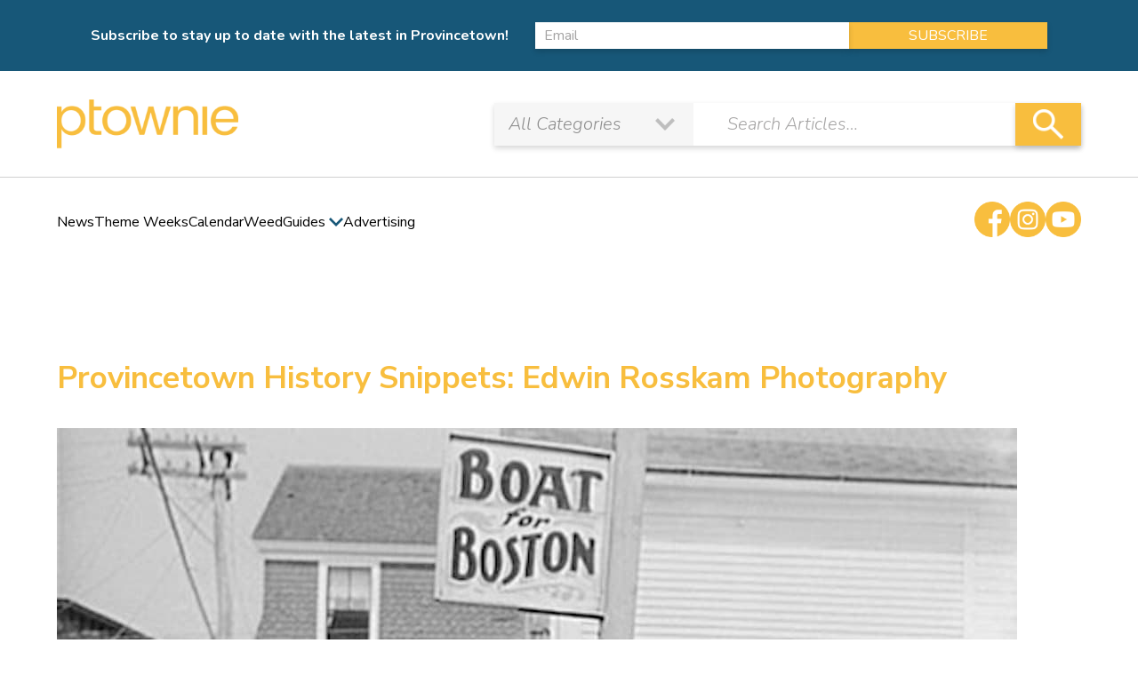

--- FILE ---
content_type: text/html; charset=UTF-8
request_url: https://ptownie.com/history/edwin-rosskam-photography/
body_size: 16270
content:


 	 <!doctype html>
<html lang="en-US">

<head>
	<meta charset="UTF-8">
	<meta name="viewport" content="width=device-width, initial-scale=1, maximum-scale=1">
	<link rel="profile" href="https://gmpg.org/xfn/11">
	<link rel="preconnect" href="https://fonts.googleapis.com">
	<link rel="preconnect" href="https://fonts.gstatic.com" crossorigin>
	<link href="https://fonts.googleapis.com/css2?family=Nunito+Sans:wght@400;600;700;800&family=Nunito:ital,wght@0,400;0,700;1,300;1,600&display=swap" rel="stylesheet"> 
	<meta name='robots' content='index, follow, max-image-preview:large, max-snippet:-1, max-video-preview:-1' />
	<style>img:is([sizes="auto" i], [sizes^="auto," i]) { contain-intrinsic-size: 3000px 1500px }</style>
	
	<!-- This site is optimized with the Yoast SEO Premium plugin v26.7 (Yoast SEO v26.8) - https://yoast.com/product/yoast-seo-premium-wordpress/ -->
	<title>Provincetown History Snippets: Edwin Rosskam Photography - ptownie</title>
	<meta name="description" content="Edwin Rosskam took this photo of Provincetown in August of 1940, as part of his series chronicling American life during the Great Depression" />
	<link rel="canonical" href="https://ptownie.com/history/edwin-rosskam-photography/" />
	<meta property="og:locale" content="en_US" />
	<meta property="og:type" content="article" />
	<meta property="og:title" content="Provincetown History Snippets: Edwin Rosskam Photography" />
	<meta property="og:description" content="Edwin Rosskam took this photo of Provincetown in August of 1940, as part of his series chronicling American life during the Great Depression" />
	<meta property="og:url" content="https://ptownie.com/history/edwin-rosskam-photography/" />
	<meta property="og:site_name" content="ptownie" />
	<meta property="article:publisher" content="https://www.facebook.com/PtownieLLC/" />
	<meta property="article:published_time" content="2018-03-16T19:55:11+00:00" />
	<meta property="article:modified_time" content="2022-02-04T19:06:04+00:00" />
	<meta property="og:image" content="https://ptownie.com/wp-content/uploads/2022/01/Provincetown-Photography.jpg" />
	<meta property="og:image:width" content="1080" />
	<meta property="og:image:height" content="600" />
	<meta property="og:image:type" content="image/jpeg" />
	<meta name="author" content="Matt Clark" />
	<meta name="twitter:card" content="summary_large_image" />
	<meta name="twitter:creator" content="@ptownieonline" />
	<meta name="twitter:site" content="@ptownieonline" />
	<meta name="twitter:label1" content="Written by" />
	<meta name="twitter:data1" content="Matt Clark" />
	<script type="application/ld+json" class="yoast-schema-graph">{"@context":"https://schema.org","@graph":[{"@type":"Article","@id":"https://ptownie.com/history/edwin-rosskam-photography/#article","isPartOf":{"@id":"https://ptownie.com/history/edwin-rosskam-photography/"},"author":{"name":"Matt Clark","@id":"https://ptownie.com/#/schema/person/5339dc0b46f4936b74acf6579113a62d"},"headline":"Provincetown History Snippets: Edwin Rosskam Photography","datePublished":"2018-03-16T19:55:11+00:00","dateModified":"2022-02-04T19:06:04+00:00","mainEntityOfPage":{"@id":"https://ptownie.com/history/edwin-rosskam-photography/"},"wordCount":74,"publisher":{"@id":"https://ptownie.com/#organization"},"image":{"@id":"https://ptownie.com/history/edwin-rosskam-photography/#primaryimage"},"thumbnailUrl":"https://ptownie.com/wp-content/uploads/2022/01/Provincetown-Photography.jpg","articleSection":["History"],"inLanguage":"en-US"},{"@type":"WebPage","@id":"https://ptownie.com/history/edwin-rosskam-photography/","url":"https://ptownie.com/history/edwin-rosskam-photography/","name":"Provincetown History Snippets: Edwin Rosskam Photography - ptownie","isPartOf":{"@id":"https://ptownie.com/#website"},"primaryImageOfPage":{"@id":"https://ptownie.com/history/edwin-rosskam-photography/#primaryimage"},"image":{"@id":"https://ptownie.com/history/edwin-rosskam-photography/#primaryimage"},"thumbnailUrl":"https://ptownie.com/wp-content/uploads/2022/01/Provincetown-Photography.jpg","datePublished":"2018-03-16T19:55:11+00:00","dateModified":"2022-02-04T19:06:04+00:00","description":"Edwin Rosskam took this photo of Provincetown in August of 1940, as part of his series chronicling American life during the Great Depression","breadcrumb":{"@id":"https://ptownie.com/history/edwin-rosskam-photography/#breadcrumb"},"inLanguage":"en-US","potentialAction":[{"@type":"ReadAction","target":["https://ptownie.com/history/edwin-rosskam-photography/"]}]},{"@type":"ImageObject","inLanguage":"en-US","@id":"https://ptownie.com/history/edwin-rosskam-photography/#primaryimage","url":"https://ptownie.com/wp-content/uploads/2022/01/Provincetown-Photography.jpg","contentUrl":"https://ptownie.com/wp-content/uploads/2022/01/Provincetown-Photography.jpg","width":1080,"height":600,"caption":"Provincetown Photography"},{"@type":"BreadcrumbList","@id":"https://ptownie.com/history/edwin-rosskam-photography/#breadcrumb","itemListElement":[{"@type":"ListItem","position":1,"name":"Home","item":"https://ptownie.com/"},{"@type":"ListItem","position":2,"name":"Provincetown News","item":"https://ptownie.com/news/"},{"@type":"ListItem","position":3,"name":"Provincetown History Snippets: Edwin Rosskam Photography"}]},{"@type":"WebSite","@id":"https://ptownie.com/#website","url":"https://ptownie.com/","name":"ptownie","description":"Provincetown news, restaurants, bars, events, and more!","publisher":{"@id":"https://ptownie.com/#organization"},"potentialAction":[{"@type":"SearchAction","target":{"@type":"EntryPoint","urlTemplate":"https://ptownie.com/?s={search_term_string}"},"query-input":{"@type":"PropertyValueSpecification","valueRequired":true,"valueName":"search_term_string"}}],"inLanguage":"en-US"},{"@type":"Organization","@id":"https://ptownie.com/#organization","name":"ptownie LLC","url":"https://ptownie.com/","logo":{"@type":"ImageObject","inLanguage":"en-US","@id":"https://ptownie.com/#/schema/logo/image/","url":"https://ptownie.com/wp-content/uploads/2022/03/ptownie-LLC.png","contentUrl":"https://ptownie.com/wp-content/uploads/2022/03/ptownie-LLC.png","width":1000,"height":1000,"caption":"ptownie LLC"},"image":{"@id":"https://ptownie.com/#/schema/logo/image/"},"sameAs":["https://www.facebook.com/PtownieLLC/","https://x.com/ptownieonline","https://www.instagram.com/ptownie/","https://www.youtube.com/channel/UCKemfujcZfDUi7F7iS00N4w"]},{"@type":"Person","@id":"https://ptownie.com/#/schema/person/5339dc0b46f4936b74acf6579113a62d","name":"Matt Clark","url":"https://ptownie.com/author/narrowland/"}]}</script>
	<!-- / Yoast SEO Premium plugin. -->


<link rel='dns-prefetch' href='//fonts.googleapis.com' />
<link rel='dns-prefetch' href='//www.googletagmanager.com' />
<script>
window._wpemojiSettings = {"baseUrl":"https:\/\/s.w.org\/images\/core\/emoji\/16.0.1\/72x72\/","ext":".png","svgUrl":"https:\/\/s.w.org\/images\/core\/emoji\/16.0.1\/svg\/","svgExt":".svg","source":{"concatemoji":"https:\/\/ptownie.com\/wp-includes\/js\/wp-emoji-release.min.js?ver=6.8.3"}};
/*! This file is auto-generated */
!function(s,n){var o,i,e;function c(e){try{var t={supportTests:e,timestamp:(new Date).valueOf()};sessionStorage.setItem(o,JSON.stringify(t))}catch(e){}}function p(e,t,n){e.clearRect(0,0,e.canvas.width,e.canvas.height),e.fillText(t,0,0);var t=new Uint32Array(e.getImageData(0,0,e.canvas.width,e.canvas.height).data),a=(e.clearRect(0,0,e.canvas.width,e.canvas.height),e.fillText(n,0,0),new Uint32Array(e.getImageData(0,0,e.canvas.width,e.canvas.height).data));return t.every(function(e,t){return e===a[t]})}function u(e,t){e.clearRect(0,0,e.canvas.width,e.canvas.height),e.fillText(t,0,0);for(var n=e.getImageData(16,16,1,1),a=0;a<n.data.length;a++)if(0!==n.data[a])return!1;return!0}function f(e,t,n,a){switch(t){case"flag":return n(e,"\ud83c\udff3\ufe0f\u200d\u26a7\ufe0f","\ud83c\udff3\ufe0f\u200b\u26a7\ufe0f")?!1:!n(e,"\ud83c\udde8\ud83c\uddf6","\ud83c\udde8\u200b\ud83c\uddf6")&&!n(e,"\ud83c\udff4\udb40\udc67\udb40\udc62\udb40\udc65\udb40\udc6e\udb40\udc67\udb40\udc7f","\ud83c\udff4\u200b\udb40\udc67\u200b\udb40\udc62\u200b\udb40\udc65\u200b\udb40\udc6e\u200b\udb40\udc67\u200b\udb40\udc7f");case"emoji":return!a(e,"\ud83e\udedf")}return!1}function g(e,t,n,a){var r="undefined"!=typeof WorkerGlobalScope&&self instanceof WorkerGlobalScope?new OffscreenCanvas(300,150):s.createElement("canvas"),o=r.getContext("2d",{willReadFrequently:!0}),i=(o.textBaseline="top",o.font="600 32px Arial",{});return e.forEach(function(e){i[e]=t(o,e,n,a)}),i}function t(e){var t=s.createElement("script");t.src=e,t.defer=!0,s.head.appendChild(t)}"undefined"!=typeof Promise&&(o="wpEmojiSettingsSupports",i=["flag","emoji"],n.supports={everything:!0,everythingExceptFlag:!0},e=new Promise(function(e){s.addEventListener("DOMContentLoaded",e,{once:!0})}),new Promise(function(t){var n=function(){try{var e=JSON.parse(sessionStorage.getItem(o));if("object"==typeof e&&"number"==typeof e.timestamp&&(new Date).valueOf()<e.timestamp+604800&&"object"==typeof e.supportTests)return e.supportTests}catch(e){}return null}();if(!n){if("undefined"!=typeof Worker&&"undefined"!=typeof OffscreenCanvas&&"undefined"!=typeof URL&&URL.createObjectURL&&"undefined"!=typeof Blob)try{var e="postMessage("+g.toString()+"("+[JSON.stringify(i),f.toString(),p.toString(),u.toString()].join(",")+"));",a=new Blob([e],{type:"text/javascript"}),r=new Worker(URL.createObjectURL(a),{name:"wpTestEmojiSupports"});return void(r.onmessage=function(e){c(n=e.data),r.terminate(),t(n)})}catch(e){}c(n=g(i,f,p,u))}t(n)}).then(function(e){for(var t in e)n.supports[t]=e[t],n.supports.everything=n.supports.everything&&n.supports[t],"flag"!==t&&(n.supports.everythingExceptFlag=n.supports.everythingExceptFlag&&n.supports[t]);n.supports.everythingExceptFlag=n.supports.everythingExceptFlag&&!n.supports.flag,n.DOMReady=!1,n.readyCallback=function(){n.DOMReady=!0}}).then(function(){return e}).then(function(){var e;n.supports.everything||(n.readyCallback(),(e=n.source||{}).concatemoji?t(e.concatemoji):e.wpemoji&&e.twemoji&&(t(e.twemoji),t(e.wpemoji)))}))}((window,document),window._wpemojiSettings);
</script>
<link rel='stylesheet' id='mec-select2-style-css' href='https://ptownie.com/wp-content/plugins/modern-events-calendar-lite/assets/packages/select2/select2.min.css?ver=6.5.2' media='all' />
<link rel='stylesheet' id='mec-font-icons-css' href='https://ptownie.com/wp-content/plugins/modern-events-calendar-lite/assets/css/iconfonts.css?ver=6.8.3' media='all' />
<link rel='stylesheet' id='mec-frontend-style-css' href='https://ptownie.com/wp-content/plugins/modern-events-calendar-lite/assets/css/frontend.min.css?ver=6.5.2' media='all' />
<link rel='stylesheet' id='mec-tooltip-style-css' href='https://ptownie.com/wp-content/plugins/modern-events-calendar-lite/assets/packages/tooltip/tooltip.css?ver=6.8.3' media='all' />
<link rel='stylesheet' id='mec-tooltip-shadow-style-css' href='https://ptownie.com/wp-content/plugins/modern-events-calendar-lite/assets/packages/tooltip/tooltipster-sideTip-shadow.min.css?ver=6.8.3' media='all' />
<link rel='stylesheet' id='featherlight-css' href='https://ptownie.com/wp-content/plugins/modern-events-calendar-lite/assets/packages/featherlight/featherlight.css?ver=6.8.3' media='all' />
<link rel='stylesheet' id='mec-lity-style-css' href='https://ptownie.com/wp-content/plugins/modern-events-calendar-lite/assets/packages/lity/lity.min.css?ver=6.8.3' media='all' />
<link rel='stylesheet' id='mec-general-calendar-style-css' href='https://ptownie.com/wp-content/plugins/modern-events-calendar-lite/assets/css/mec-general-calendar.css?ver=6.8.3' media='all' />
<style id='wp-emoji-styles-inline-css'>

	img.wp-smiley, img.emoji {
		display: inline !important;
		border: none !important;
		box-shadow: none !important;
		height: 1em !important;
		width: 1em !important;
		margin: 0 0.07em !important;
		vertical-align: -0.1em !important;
		background: none !important;
		padding: 0 !important;
	}
</style>
<link rel='stylesheet' id='wp-block-library-css' href='https://ptownie.com/wp-includes/css/dist/block-library/style.min.css?ver=6.8.3' media='all' />
<style id='classic-theme-styles-inline-css'>
/*! This file is auto-generated */
.wp-block-button__link{color:#fff;background-color:#32373c;border-radius:9999px;box-shadow:none;text-decoration:none;padding:calc(.667em + 2px) calc(1.333em + 2px);font-size:1.125em}.wp-block-file__button{background:#32373c;color:#fff;text-decoration:none}
</style>
<style id='global-styles-inline-css'>
:root{--wp--preset--aspect-ratio--square: 1;--wp--preset--aspect-ratio--4-3: 4/3;--wp--preset--aspect-ratio--3-4: 3/4;--wp--preset--aspect-ratio--3-2: 3/2;--wp--preset--aspect-ratio--2-3: 2/3;--wp--preset--aspect-ratio--16-9: 16/9;--wp--preset--aspect-ratio--9-16: 9/16;--wp--preset--color--black: #000000;--wp--preset--color--cyan-bluish-gray: #abb8c3;--wp--preset--color--white: #ffffff;--wp--preset--color--pale-pink: #f78da7;--wp--preset--color--vivid-red: #cf2e2e;--wp--preset--color--luminous-vivid-orange: #ff6900;--wp--preset--color--luminous-vivid-amber: #fcb900;--wp--preset--color--light-green-cyan: #7bdcb5;--wp--preset--color--vivid-green-cyan: #00d084;--wp--preset--color--pale-cyan-blue: #8ed1fc;--wp--preset--color--vivid-cyan-blue: #0693e3;--wp--preset--color--vivid-purple: #9b51e0;--wp--preset--gradient--vivid-cyan-blue-to-vivid-purple: linear-gradient(135deg,rgba(6,147,227,1) 0%,rgb(155,81,224) 100%);--wp--preset--gradient--light-green-cyan-to-vivid-green-cyan: linear-gradient(135deg,rgb(122,220,180) 0%,rgb(0,208,130) 100%);--wp--preset--gradient--luminous-vivid-amber-to-luminous-vivid-orange: linear-gradient(135deg,rgba(252,185,0,1) 0%,rgba(255,105,0,1) 100%);--wp--preset--gradient--luminous-vivid-orange-to-vivid-red: linear-gradient(135deg,rgba(255,105,0,1) 0%,rgb(207,46,46) 100%);--wp--preset--gradient--very-light-gray-to-cyan-bluish-gray: linear-gradient(135deg,rgb(238,238,238) 0%,rgb(169,184,195) 100%);--wp--preset--gradient--cool-to-warm-spectrum: linear-gradient(135deg,rgb(74,234,220) 0%,rgb(151,120,209) 20%,rgb(207,42,186) 40%,rgb(238,44,130) 60%,rgb(251,105,98) 80%,rgb(254,248,76) 100%);--wp--preset--gradient--blush-light-purple: linear-gradient(135deg,rgb(255,206,236) 0%,rgb(152,150,240) 100%);--wp--preset--gradient--blush-bordeaux: linear-gradient(135deg,rgb(254,205,165) 0%,rgb(254,45,45) 50%,rgb(107,0,62) 100%);--wp--preset--gradient--luminous-dusk: linear-gradient(135deg,rgb(255,203,112) 0%,rgb(199,81,192) 50%,rgb(65,88,208) 100%);--wp--preset--gradient--pale-ocean: linear-gradient(135deg,rgb(255,245,203) 0%,rgb(182,227,212) 50%,rgb(51,167,181) 100%);--wp--preset--gradient--electric-grass: linear-gradient(135deg,rgb(202,248,128) 0%,rgb(113,206,126) 100%);--wp--preset--gradient--midnight: linear-gradient(135deg,rgb(2,3,129) 0%,rgb(40,116,252) 100%);--wp--preset--font-size--small: 13px;--wp--preset--font-size--medium: 20px;--wp--preset--font-size--large: 36px;--wp--preset--font-size--x-large: 42px;--wp--preset--spacing--20: 0.44rem;--wp--preset--spacing--30: 0.67rem;--wp--preset--spacing--40: 1rem;--wp--preset--spacing--50: 1.5rem;--wp--preset--spacing--60: 2.25rem;--wp--preset--spacing--70: 3.38rem;--wp--preset--spacing--80: 5.06rem;--wp--preset--shadow--natural: 6px 6px 9px rgba(0, 0, 0, 0.2);--wp--preset--shadow--deep: 12px 12px 50px rgba(0, 0, 0, 0.4);--wp--preset--shadow--sharp: 6px 6px 0px rgba(0, 0, 0, 0.2);--wp--preset--shadow--outlined: 6px 6px 0px -3px rgba(255, 255, 255, 1), 6px 6px rgba(0, 0, 0, 1);--wp--preset--shadow--crisp: 6px 6px 0px rgba(0, 0, 0, 1);}:where(.is-layout-flex){gap: 0.5em;}:where(.is-layout-grid){gap: 0.5em;}body .is-layout-flex{display: flex;}.is-layout-flex{flex-wrap: wrap;align-items: center;}.is-layout-flex > :is(*, div){margin: 0;}body .is-layout-grid{display: grid;}.is-layout-grid > :is(*, div){margin: 0;}:where(.wp-block-columns.is-layout-flex){gap: 2em;}:where(.wp-block-columns.is-layout-grid){gap: 2em;}:where(.wp-block-post-template.is-layout-flex){gap: 1.25em;}:where(.wp-block-post-template.is-layout-grid){gap: 1.25em;}.has-black-color{color: var(--wp--preset--color--black) !important;}.has-cyan-bluish-gray-color{color: var(--wp--preset--color--cyan-bluish-gray) !important;}.has-white-color{color: var(--wp--preset--color--white) !important;}.has-pale-pink-color{color: var(--wp--preset--color--pale-pink) !important;}.has-vivid-red-color{color: var(--wp--preset--color--vivid-red) !important;}.has-luminous-vivid-orange-color{color: var(--wp--preset--color--luminous-vivid-orange) !important;}.has-luminous-vivid-amber-color{color: var(--wp--preset--color--luminous-vivid-amber) !important;}.has-light-green-cyan-color{color: var(--wp--preset--color--light-green-cyan) !important;}.has-vivid-green-cyan-color{color: var(--wp--preset--color--vivid-green-cyan) !important;}.has-pale-cyan-blue-color{color: var(--wp--preset--color--pale-cyan-blue) !important;}.has-vivid-cyan-blue-color{color: var(--wp--preset--color--vivid-cyan-blue) !important;}.has-vivid-purple-color{color: var(--wp--preset--color--vivid-purple) !important;}.has-black-background-color{background-color: var(--wp--preset--color--black) !important;}.has-cyan-bluish-gray-background-color{background-color: var(--wp--preset--color--cyan-bluish-gray) !important;}.has-white-background-color{background-color: var(--wp--preset--color--white) !important;}.has-pale-pink-background-color{background-color: var(--wp--preset--color--pale-pink) !important;}.has-vivid-red-background-color{background-color: var(--wp--preset--color--vivid-red) !important;}.has-luminous-vivid-orange-background-color{background-color: var(--wp--preset--color--luminous-vivid-orange) !important;}.has-luminous-vivid-amber-background-color{background-color: var(--wp--preset--color--luminous-vivid-amber) !important;}.has-light-green-cyan-background-color{background-color: var(--wp--preset--color--light-green-cyan) !important;}.has-vivid-green-cyan-background-color{background-color: var(--wp--preset--color--vivid-green-cyan) !important;}.has-pale-cyan-blue-background-color{background-color: var(--wp--preset--color--pale-cyan-blue) !important;}.has-vivid-cyan-blue-background-color{background-color: var(--wp--preset--color--vivid-cyan-blue) !important;}.has-vivid-purple-background-color{background-color: var(--wp--preset--color--vivid-purple) !important;}.has-black-border-color{border-color: var(--wp--preset--color--black) !important;}.has-cyan-bluish-gray-border-color{border-color: var(--wp--preset--color--cyan-bluish-gray) !important;}.has-white-border-color{border-color: var(--wp--preset--color--white) !important;}.has-pale-pink-border-color{border-color: var(--wp--preset--color--pale-pink) !important;}.has-vivid-red-border-color{border-color: var(--wp--preset--color--vivid-red) !important;}.has-luminous-vivid-orange-border-color{border-color: var(--wp--preset--color--luminous-vivid-orange) !important;}.has-luminous-vivid-amber-border-color{border-color: var(--wp--preset--color--luminous-vivid-amber) !important;}.has-light-green-cyan-border-color{border-color: var(--wp--preset--color--light-green-cyan) !important;}.has-vivid-green-cyan-border-color{border-color: var(--wp--preset--color--vivid-green-cyan) !important;}.has-pale-cyan-blue-border-color{border-color: var(--wp--preset--color--pale-cyan-blue) !important;}.has-vivid-cyan-blue-border-color{border-color: var(--wp--preset--color--vivid-cyan-blue) !important;}.has-vivid-purple-border-color{border-color: var(--wp--preset--color--vivid-purple) !important;}.has-vivid-cyan-blue-to-vivid-purple-gradient-background{background: var(--wp--preset--gradient--vivid-cyan-blue-to-vivid-purple) !important;}.has-light-green-cyan-to-vivid-green-cyan-gradient-background{background: var(--wp--preset--gradient--light-green-cyan-to-vivid-green-cyan) !important;}.has-luminous-vivid-amber-to-luminous-vivid-orange-gradient-background{background: var(--wp--preset--gradient--luminous-vivid-amber-to-luminous-vivid-orange) !important;}.has-luminous-vivid-orange-to-vivid-red-gradient-background{background: var(--wp--preset--gradient--luminous-vivid-orange-to-vivid-red) !important;}.has-very-light-gray-to-cyan-bluish-gray-gradient-background{background: var(--wp--preset--gradient--very-light-gray-to-cyan-bluish-gray) !important;}.has-cool-to-warm-spectrum-gradient-background{background: var(--wp--preset--gradient--cool-to-warm-spectrum) !important;}.has-blush-light-purple-gradient-background{background: var(--wp--preset--gradient--blush-light-purple) !important;}.has-blush-bordeaux-gradient-background{background: var(--wp--preset--gradient--blush-bordeaux) !important;}.has-luminous-dusk-gradient-background{background: var(--wp--preset--gradient--luminous-dusk) !important;}.has-pale-ocean-gradient-background{background: var(--wp--preset--gradient--pale-ocean) !important;}.has-electric-grass-gradient-background{background: var(--wp--preset--gradient--electric-grass) !important;}.has-midnight-gradient-background{background: var(--wp--preset--gradient--midnight) !important;}.has-small-font-size{font-size: var(--wp--preset--font-size--small) !important;}.has-medium-font-size{font-size: var(--wp--preset--font-size--medium) !important;}.has-large-font-size{font-size: var(--wp--preset--font-size--large) !important;}.has-x-large-font-size{font-size: var(--wp--preset--font-size--x-large) !important;}
:where(.wp-block-post-template.is-layout-flex){gap: 1.25em;}:where(.wp-block-post-template.is-layout-grid){gap: 1.25em;}
:where(.wp-block-columns.is-layout-flex){gap: 2em;}:where(.wp-block-columns.is-layout-grid){gap: 2em;}
:root :where(.wp-block-pullquote){font-size: 1.5em;line-height: 1.6;}
</style>
<link rel='stylesheet' id='foobox-free-min-css' href='https://ptownie.com/wp-content/plugins/foobox-image-lightbox/free/css/foobox.free.min.css?ver=2.7.41' media='all' />
<link rel='stylesheet' id='qtip2-css' href='https://ptownie.com/wp-content/plugins/magic-tooltips-for-contact-form-7/assets/css/jquery.qtip.min.css?ver=6.8.3' media='all' />
<link rel='stylesheet' id='mtfcf7-css' href='https://ptownie.com/wp-content/plugins/magic-tooltips-for-contact-form-7/assets/css/custom.css?ver=6.8.3' media='all' />
<link rel='stylesheet' id='fontawesome-css' href='https://ptownie.com/wp-content/plugins/magic-tooltips-for-contact-form-7/assets/css/font-awesome.min.css?ver=4.7' media='all' />
<link rel='stylesheet' id='contact-form-7-css' href='https://ptownie.com/wp-content/plugins/contact-form-7/includes/css/styles.css?ver=6.1.4' media='all' />
<link rel='stylesheet' id='wpcf7-redirect-script-frontend-css' href='https://ptownie.com/wp-content/plugins/wpcf7-redirect/build/assets/frontend-script.css?ver=2c532d7e2be36f6af233' media='all' />
<link rel='stylesheet' id='wp-components-css' href='https://ptownie.com/wp-includes/css/dist/components/style.min.css?ver=6.8.3' media='all' />
<link rel='stylesheet' id='godaddy-styles-css' href='https://ptownie.com/wp-content/mu-plugins/vendor/wpex/godaddy-launch/includes/Dependencies/GoDaddy/Styles/build/latest.css?ver=2.0.2' media='all' />
<link rel='stylesheet' id='ptownie-slick-theme-css' href='https://ptownie.com/wp-content/themes/ptownie/css/slick-theme.min.css?ver=1.0.0' media='all' />
<link rel='stylesheet' id='ptownie-slick-css' href='https://ptownie.com/wp-content/themes/ptownie/css/slick.css?ver=1.0.0' media='all' />
<link rel='stylesheet' id='ptownie-animate-css' href='https://ptownie.com/wp-content/themes/ptownie/css/animate.min.css?ver=1.0.0' media='all' />
<link rel='stylesheet' id='ptownie-jqueryui-css' href='https://ptownie.com/wp-content/themes/ptownie/js/jquery-ui/jquery-ui.css?ver=1.0.0' media='all' />
<link rel='stylesheet' id='ptownie-jqueryuistyle-css' href='https://ptownie.com/wp-content/themes/ptownie/js/jquery-ui/jquery-ui.theme.css?ver=1.0.0' media='all' />
<link rel='stylesheet' id='ptownie-style-css' href='https://ptownie.com/wp-content/themes/ptownie/css/style.css?ver=1.0.0' media='all' />
<link rel='stylesheet' id='mm-compiled-options-mobmenu-css' href='https://ptownie.com/wp-content/uploads/dynamic-mobmenu.css?ver=2.8.8-532' media='all' />
<link rel='stylesheet' id='mm-google-webfont-dosis-css' href='//fonts.googleapis.com/css?family=Dosis%3Ainherit%2C400&#038;subset=latin%2Clatin-ext&#038;ver=6.8.3' media='all' />
<link rel='stylesheet' id='mm-google-webfont-nunito-css' href='//fonts.googleapis.com/css?family=Nunito%3Ainherit%2C400&#038;subset=latin%2Clatin-ext&#038;ver=6.8.3' media='all' />
<link rel='stylesheet' id='cssmobmenu-icons-css' href='https://ptownie.com/wp-content/plugins/mobile-menu/includes/css/mobmenu-icons.css?ver=6.8.3' media='all' />
<link rel='stylesheet' id='cssmobmenu-css' href='https://ptownie.com/wp-content/plugins/mobile-menu/includes/css/mobmenu.css?ver=2.8.8' media='all' />
<script src="https://ptownie.com/wp-includes/js/jquery/jquery.min.js?ver=3.7.1" id="jquery-core-js"></script>
<script src="https://ptownie.com/wp-includes/js/jquery/jquery-migrate.min.js?ver=3.4.1" id="jquery-migrate-js"></script>
<script src="https://ptownie.com/wp-content/plugins/modern-events-calendar-lite/assets/js/mec-general-calendar.js?ver=6.5.2" id="mec-general-calendar-script-js"></script>
<script id="mec-frontend-script-js-extra">
var mecdata = {"day":"day","days":"days","hour":"hour","hours":"hours","minute":"minute","minutes":"minutes","second":"second","seconds":"seconds","elementor_edit_mode":"no","recapcha_key":"","ajax_url":"https:\/\/ptownie.com\/wp-admin\/admin-ajax.php","fes_nonce":"2282e92a10","current_year":"2026","current_month":"01","datepicker_format":"yy-mm-dd&Y-m-d"};
</script>
<script src="https://ptownie.com/wp-content/plugins/modern-events-calendar-lite/assets/js/frontend.js?ver=6.5.2" id="mec-frontend-script-js"></script>
<script src="https://ptownie.com/wp-content/plugins/modern-events-calendar-lite/assets/js/events.js?ver=6.5.2" id="mec-events-script-js"></script>
<script id="cf7pp-redirect_method-js-extra">
var ajax_object_cf7pp = {"ajax_url":"https:\/\/ptownie.com\/wp-admin\/admin-ajax.php","rest_url":"https:\/\/ptownie.com\/wp-json\/cf7pp\/v1\/","request_method":"1","forms":"[\"2284|stripe\"]","path_paypal":"https:\/\/ptownie.com\/?cf7pp_paypal_redirect=","path_stripe":"https:\/\/ptownie.com\/?cf7pp_stripe_redirect=","method":"1"};
</script>
<script src="https://ptownie.com/wp-content/plugins/contact-form-7-paypal-add-on/assets/js/redirect_method.js?ver=2.4.6" id="cf7pp-redirect_method-js"></script>
<script src="https://ptownie.com/wp-content/plugins/magic-tooltips-for-contact-form-7/assets/js/jquery.qtip.js?ver=6.8.3" id="qtip2-js"></script>
<script src="https://ptownie.com/wp-content/plugins/magic-tooltips-for-contact-form-7/assets/js/imagesloaded.pkgd.min.js?ver=6.8.3" id="jquery.imagesloaded-js"></script>
<script id="mtfcf7-js-extra">
var mtfcf7 = {"css_code":".mm-tooltip-cf7-container { color: #FFFFFF; border-radius: 5px; font-size: 14px; background-color: #333333; -webkit-border-radius: 5px; -moz-border-radius: 5px; margin-left: 0px; margin-top: 0px; border-color: #333333; border-width: 1; line-height: 150%;}.mm-tooltip-cf7-content { line-height: 150%; padding: 2.4000000000000004px 6px 2.4000000000000004px 6px;}","css_options":"{\"fontColor\":\"#FFFFFF\",\"fontSize\":\"14\",\"backgroundColor\":\"#333333\",\"borderRadius\":5,\"offsetLeft\":\"0\",\"padding\":0.2,\"offsetTop\":\"0\",\"borderColor\":\"#333333\",\"borderWidth\":1,\"lineHeight\":\"150%\"}","js_code":"{\"position\":{\"my\":\"left center\",\"at\":\"right center\",\"adjust\":{\"method\":\"none\"}},\"style\":{\"classes\":\"mm-tooltip-cf7-container\"},\"content\":{\"text\":{\"0\":{},\"length\":1,\"prevObject\":{\"0\":{\"jQuery172021905201394110918\":4},\"context\":{\"jQuery172021905201394110918\":4},\"length\":1},\"context\":{\"jQuery172021905201394110918\":4},\"selector\":\".next(div)\"}},\"show\":true}"};
var mtfcf7_settings = {"dummy":"1","active_form":"2284","mouse_over":"1","add_icon":"1","add_icon_fontawsome":"1","add_underline":"1","custom_css":""};
</script>
<script src="https://ptownie.com/wp-content/plugins/magic-tooltips-for-contact-form-7/assets/js/custom.js?ver=1.61" id="mtfcf7-js"></script>
<script id="foobox-free-min-js-before">
/* Run FooBox FREE (v2.7.41) */
var FOOBOX = window.FOOBOX = {
	ready: true,
	disableOthers: false,
	o: {wordpress: { enabled: true }, countMessage:'image %index of %total', captions: { dataTitle: ["captionTitle","title"], dataDesc: ["captionDesc","description"] }, rel: '', excludes:'.fbx-link,.nofoobox,.nolightbox,a[href*="pinterest.com/pin/create/button/"]', affiliate : { enabled: false }},
	selectors: [
		".gallery", ".wp-block-gallery", ".wp-caption", ".wp-block-image", "a:has(img[class*=wp-image-])", ".foobox"
	],
	pre: function( $ ){
		// Custom JavaScript (Pre)
		
	},
	post: function( $ ){
		// Custom JavaScript (Post)
		
		// Custom Captions Code
		
	},
	custom: function( $ ){
		// Custom Extra JS
		
	}
};
</script>
<script src="https://ptownie.com/wp-content/plugins/foobox-image-lightbox/free/js/foobox.free.min.js?ver=2.7.41" id="foobox-free-min-js"></script>
<script src="https://ptownie.com/wp-content/plugins/mobile-menu/includes/js/mobmenu.js?ver=2.8.8" id="mobmenujs-js"></script>
<link rel="https://api.w.org/" href="https://ptownie.com/wp-json/" /><link rel="alternate" title="JSON" type="application/json" href="https://ptownie.com/wp-json/wp/v2/posts/1665" /><meta name="generator" content="WordPress 6.8.3" />
<link rel='shortlink' href='https://ptownie.com/?p=1665' />
<link rel="alternate" title="oEmbed (JSON)" type="application/json+oembed" href="https://ptownie.com/wp-json/oembed/1.0/embed?url=https%3A%2F%2Fptownie.com%2Fhistory%2Fedwin-rosskam-photography%2F" />
<link rel="alternate" title="oEmbed (XML)" type="text/xml+oembed" href="https://ptownie.com/wp-json/oembed/1.0/embed?url=https%3A%2F%2Fptownie.com%2Fhistory%2Fedwin-rosskam-photography%2F&#038;format=xml" />
<meta name="generator" content="Site Kit by Google 1.171.0" /><script async src="https://pagead2.googlesyndication.com/pagead/js/adsbygoogle.js?client=ca-pub-9296898717630432" crossorigin="anonymous"></script>		<style type="text/css">
					.site-title,
			.site-description {
				position: absolute;
				clip: rect(1px, 1px, 1px, 1px);
				}
					</style>
		<link rel="icon" href="https://ptownie.com/wp-content/uploads/2022/04/cropped-ptownie-Favicon-32x32.png" sizes="32x32" />
<link rel="icon" href="https://ptownie.com/wp-content/uploads/2022/04/cropped-ptownie-Favicon-192x192.png" sizes="192x192" />
<link rel="apple-touch-icon" href="https://ptownie.com/wp-content/uploads/2022/04/cropped-ptownie-Favicon-180x180.png" />
<meta name="msapplication-TileImage" content="https://ptownie.com/wp-content/uploads/2022/04/cropped-ptownie-Favicon-270x270.png" />
		<style id="wp-custom-css">
			.ui-datepicker.ui-widget td.orange_cercle a {
    background: #f2c148 !important;
    color: #000;
}

.mobile-calender {
    margin: 90px 0;
}
.mobile-calender .ui-datepicker .ui-datepicker-title {
	font-weight: 600;
    color: #fff;
}
.mobile-calender .ui-datepicker .ui-datepicker-header {
    position: static;
    padding: 25px 15px;
    background: #265777;
    border-radius: 0;
    border: 0;
    margin: -17px -17px 20px -17px;
    text-transform: uppercase;
    font-size: 24px;
    font-weight: normal;
}

.mobile-calender .ui-datepicker .ui-datepicker-calendar td a,
.mobile-calender .ui-datepicker .ui-datepicker-calendar td .ui-state-default,
.mobile-calender .ui-datepicker-calendar th {
    text-align: center;
    margin-bottom: 5px;
    border: 0;
    background: none;
    font-size: 18px;
    font-weight: normal;
    width: 40px;
    height: 40px;
    border-radius: 33px;
    line-height: 40px;
    padding: 0;
}

.mobile-calender .ui-state-disabled, 
.mobile-calender .ui-widget-content .ui-state-disabled, 
.mobile-calender .ui-widget-header .ui-state-disabled{
    opacity: 1;
}

.mobile-calender .ui-widget.ui-widget-content {
    border: 0;
    padding: 17px 17px 57px 17px;
    background: #f6f6f6;
    box-shadow: 1px 2px 6px #cccccca6;
    width: 100%;
    border-radius: 0;
    position: relative;
}
.mobile-calender .ui-datepicker .ui-datepicker-calendar th {
    font-weight: 600;
    text-transform: uppercase;
    color: #000;
}
.mobile-calender .ui-datepicker.ui-widget .ui-datepicker-next, 
.mobile-calender .ui-datepicker.ui-widget .ui-datepicker-prev {
	font-size: 0;
}


.mobile-calender .ui-datepicker .ui-datepicker-prev span, 
.mobile-calender .ui-datepicker .ui-datepicker-next span {
	display: none;
}

.mobile-calender .ui-datepicker.ui-widget .ui-datepicker-next {
    background: url(https://ptownie.com/wp-content/uploads/2022/07/next-arrow.jpg) !important;
    border-radius: 0;
    width: 37px;
    height: 33px;
    position: absolute;
    bottom: 20px;
    top: auto;
    right: 37%;
}
.mobile-calender .ui-datepicker.ui-widget .ui-datepicker-prev {
	background:url(https://ptownie.com/wp-content/uploads/2022/07/prev-arrow.jpg);
	border-radius: 0;
    width: 37px;
    height: 33px;
    position: absolute;
    bottom: 20px;
    top: auto;
    left: 41%;
}


.mobile-calender .ui-datepicker.ui-widget td.ui-datepicker-today a,
.mobile-calender .ui-datepicker.ui-widget td.ui-datepicker-today a:hover {
    background: #ccc;
    color: #000;
}

.mobile-calender span.ui-state-default {
    border: 0 !important;
    text-align: center !important;
}

.mobile-calender .ui-datepicker .ui-datepicker-calendar td, 
.mobile-calender.ui-datepicker-calendar th {
    height: 45px;
    padding: 0;
}

.mobile-calender .ui-datepicker .ui-datepicker-calendar td.ui-state-disabled .ui-state-default {
    background: #f2c148;
    color: #000;
}
.mobile-calender a.ui-state-default.ui-state-active {
    color: #9a9b9c !important;
}

.section_with_2_columns_image-title h2 {
    font-weight: bold;
    font-size: 35px;
    line-height: 1.2;
    color: #f8be3e;
    margin-bottom: 40px;
}


.section_with_2_columns_image-list img,.banner-ad img,
.grid__4c img {
    max-width: 100%;
}
@media (min-width: 768px){
.section_with_2_columns_image-list.grid__2c {
    grid-gap: 100px;
}
}

.item .category,
.post__item-meta .category {
    display: none !important;    
}

		</style>
		<style type="text/css">.mec-calendar .mec-event-article .mec-event-title a {
    color: #f8be3e;
}</style>	<!-- Global site tag (gtag.js) - Google Analytics -->
<script async src="https://www.googletagmanager.com/gtag/js?id=UA-112003324-2"></script>
<script>
  window.dataLayer = window.dataLayer || [];
  function gtag(){dataLayer.push(arguments);}
  gtag('js', new Date());

  gtag('config', 'UA-112003324-2');
</script>

<!-- Begin Inspectlet Embed Code -->
<script type="text/javascript" id="inspectletjs">
(function() {
window.__insp = window.__insp || [];
__insp.push(['wid', 528319885]);
var ldinsp = function(){ if(typeof window.__inspld != "undefined") return; window.__inspld = 1; var insp = document.createElement('script'); insp.type = 'text/javascript'; insp.async = true; insp.id = "inspsync"; insp.src = ('https:' == document.location.protocol ? 'https' : 'http') + '://cdn.inspectlet.com/inspectlet.js?wid=528319885&r=' + Math.floor(new Date().getTime()/3600000); var x = document.getElementsByTagName('script')[0]; x.parentNode.insertBefore(insp, x); };
setTimeout(ldinsp, 0);
})();
</script>
<!-- End Inspectlet Embed Code -->
</head>

<body class="wp-singular post-template-default single single-post postid-1665 single-format-standard wp-custom-logo wp-theme-ptownie mob-menu-slideout-over">
		<div id="page" class="site">
		<header id="masthead" class="header">
			<div class="header__top">
				<div class="inner">
					<div class="header__top-content">
						<div class="text text-desktop">Subscribe to stay up to date with the latest in Provincetown!</div>
						<a href="#subscribe__section" class="text text-mobile">Subscribe to ptownie</a>
						<div class="form">
							
<div class="wpcf7 no-js" id="wpcf7-f96-o1" lang="en-US" dir="ltr" data-wpcf7-id="96">
<div class="screen-reader-response"><p role="status" aria-live="polite" aria-atomic="true"></p> <ul></ul></div>
<form action="/history/edwin-rosskam-photography/#wpcf7-f96-o1" method="post" class="wpcf7-form init f0852bb6a05e cmatic-conn cmatic-aud-4 cmatic-mapd0-0 cmatic-v0973 cmatic-sent-0 cmatic-total-596900" aria-label="Contact form" novalidate="novalidate" data-status="init">
<fieldset class="hidden-fields-container"><input type="hidden" name="_wpcf7" value="96" /><input type="hidden" name="_wpcf7_version" value="6.1.4" /><input type="hidden" name="_wpcf7_locale" value="en_US" /><input type="hidden" name="_wpcf7_unit_tag" value="wpcf7-f96-o1" /><input type="hidden" name="_wpcf7_container_post" value="0" /><input type="hidden" name="_wpcf7_posted_data_hash" value="" />
</fieldset>
<span class="wpcf7-form-control-wrap" data-name="your-email"><input size="40" maxlength="400" class="wpcf7-form-control wpcf7-email wpcf7-validates-as-required wpcf7-text wpcf7-validates-as-email" aria-required="true" aria-invalid="false" placeholder="Email" value="" type="email" name="your-email" /></span><input class="wpcf7-form-control wpcf7-submit has-spinner" type="submit" value="SUBSCRIBE" /><div class="wpcf7-response-output" aria-hidden="true"></div>
</form>
</div>
						</div>
					</div>
				</div>
			</div>
			<div class="header__middle">
				<div class="inner">
					<a href="https://ptownie.com/" class="custom-logo-link" rel="home"><img width="204" height="56" src="https://ptownie.com/wp-content/uploads/2021/11/logo.png" class="custom-logo" alt="ptownie" decoding="async" /></a>					<div class="search__bar">
						<form role="search" method="get" id="searchform" action="https://ptownie.com">
							<select  name='cat' id='cat' class='postform'>
	<option value='0' selected='selected'>All Categories</option>
	<option class="level-0" value="1">Uncategorized</option>
	<option class="level-0" value="3">Shopping</option>
	<option class="level-0" value="4">Weed</option>
	<option class="level-0" value="5">Accommodations</option>
	<option class="level-0" value="6">Restaurants</option>
	<option class="level-0" value="7">Events</option>
	<option class="level-0" value="8">Bars</option>
	<option class="level-0" value="11">Art</option>
	<option class="level-0" value="12">Provincetown News</option>
	<option class="level-0" value="13">History</option>
	<option class="level-0" value="14">Reviews</option>
	<option class="level-0" value="42">Featured</option>
	<option class="level-0" value="45">Entertainment</option>
	<option class="level-0" value="53">Most Popular</option>
	<option class="level-0" value="54">Guides</option>
	<option class="level-0" value="63">Theatre</option>
	<option class="level-0" value="152">Books</option>
	<option class="level-0" value="183">Literary stuff</option>
	<option class="level-0" value="321">Theatre</option>
</select>
							<input type="text" value="" name="s" id="s" placeholder="Search Articles…"/>
							<input type="submit" id="searchsubmit" value=" " />
						</form>
					</div>
				</div>
			</div>
			<div class="header__bottom">
				<div class="inner">
					<nav id="site-navigation" class="main-navigation">
						<div class="menu-menu-1-container"><ul id="primary-menu" class="menu"><li id="menu-item-15" class="menu-item menu-item-type-post_type menu-item-object-page current_page_parent menu-item-15"><a href="https://ptownie.com/news/">News</a></li>
<li id="menu-item-199" class="menu-item menu-item-type-post_type menu-item-object-page menu-item-199"><a href="https://ptownie.com/provincetown-theme-weeks/">Theme Weeks</a></li>
<li id="menu-item-194" class="menu-item menu-item-type-post_type menu-item-object-page menu-item-194"><a href="https://ptownie.com/provincetown-calendar/">Calendar</a></li>
<li id="menu-item-224" class="menu-item menu-item-type-post_type menu-item-object-page menu-item-224"><a href="https://ptownie.com/weed-in-provincetown/">Weed</a></li>
<li id="menu-item-1766" class="menu-item menu-item-type-custom menu-item-object-custom menu-item-has-children menu-item-1766"><a>Guides</a>
<ul class="sub-menu">
	<li id="menu-item-12494" class="menu-item menu-item-type-post_type menu-item-object-page menu-item-12494"><a href="https://ptownie.com/2023-provincetown-summer-magazine/">2023 Summer Magazine</a></li>
	<li id="menu-item-13372" class="menu-item menu-item-type-post_type menu-item-object-page menu-item-13372"><a href="https://ptownie.com/2023-provincetown-art-magazine/">2023 Art Magazine</a></li>
	<li id="menu-item-7348" class="menu-item menu-item-type-post_type menu-item-object-page menu-item-7348"><a href="https://ptownie.com/2022-design-and-fashion-issue/">2022 Fashion Issue</a></li>
	<li id="menu-item-1771" class="menu-item menu-item-type-post_type menu-item-object-page menu-item-1771"><a href="https://ptownie.com/provincetown-inns-hotels-guesthouses/">Accommodations</a></li>
	<li id="menu-item-1772" class="menu-item menu-item-type-post_type menu-item-object-page menu-item-1772"><a href="https://ptownie.com/provincetown-gallery-guide/">Art Galleries</a></li>
	<li id="menu-item-1773" class="menu-item menu-item-type-post_type menu-item-object-page menu-item-1773"><a href="https://ptownie.com/best-bars-provincetown-2024/">Bars</a></li>
	<li id="menu-item-1774" class="menu-item menu-item-type-post_type menu-item-object-page menu-item-1774"><a href="https://ptownie.com/bonfires-in-provincetown-guide/">Bonfires</a></li>
	<li id="menu-item-1775" class="menu-item menu-item-type-post_type menu-item-object-page menu-item-1775"><a href="https://ptownie.com/tea-and-coffee-provincetown/">Coffee &#038; Tea</a></li>
	<li id="menu-item-4716" class="menu-item menu-item-type-post_type menu-item-object-page menu-item-4716"><a href="https://ptownie.com/2025-provincetown-drag-shows/">Drag &#038; Music Shows</a></li>
	<li id="menu-item-11432" class="menu-item menu-item-type-post_type menu-item-object-page menu-item-11432"><a href="https://ptownie.com/provincetown-flight-schedule/">Flight Schedule</a></li>
	<li id="menu-item-1776" class="menu-item menu-item-type-post_type menu-item-object-page menu-item-1776"><a href="https://ptownie.com/how-to-get-married-in-provincetown/">Getting Married</a></li>
	<li id="menu-item-1777" class="menu-item menu-item-type-post_type menu-item-object-page menu-item-1777"><a href="https://ptownie.com/getting-to-provincetown/">Getting to Provincetown</a></li>
	<li id="menu-item-1778" class="menu-item menu-item-type-post_type menu-item-object-page menu-item-1778"><a href="https://ptownie.com/provincetown-health-and-fitness/">Health &#038; Fitness</a></li>
	<li id="menu-item-1779" class="menu-item menu-item-type-post_type menu-item-object-page menu-item-1779"><a href="https://ptownie.com/provincetown-health-and-emergency-services/">Health &#038; Emergency Services</a></li>
	<li id="menu-item-2384" class="menu-item menu-item-type-post_type menu-item-object-page menu-item-2384"><a href="https://ptownie.com/provincetown-indoor-activities/">Indoor Activities</a></li>
	<li id="menu-item-1780" class="menu-item menu-item-type-post_type menu-item-object-page menu-item-1780"><a href="https://ptownie.com/provincetown-on-a-budget-summer-2024/">Provincetown on a Budget</a></li>
	<li id="menu-item-1782" class="menu-item menu-item-type-post_type menu-item-object-page menu-item-1782"><a href="https://ptownie.com/provincetown-best-restaurants-bars-shopping-2024/">Restaurants</a></li>
</ul>
</li>
<li id="menu-item-2763" class="menu-item menu-item-type-post_type menu-item-object-page menu-item-2763"><a href="https://ptownie.com/ad-rates/">Advertising</a></li>
</ul></div>					</nav>
					<div class="socials">
						<a href="https://www.facebook.com/PtownieLLC/" target="__blank"><img src="https://ptownie.com/wp-content/themes/ptownie/images/icons/facebook.png" alt="Facebook"></a>
						<a href="https://www.instagram.com/ptownie/" target="__blank"><img src="https://ptownie.com/wp-content/themes/ptownie/images/icons/instagram.png" alt="Instagram"></a>
						<a href="https://www.youtube.com/channel/UCKemfujcZfDUi7F7iS00N4w" target="__blank"><img src="https://ptownie.com/wp-content/themes/ptownie/images/icons/youtube.png" alt="YouTube"></a>
					</div>
				</div>
			</div>
		</header><!-- #masthead -->
		
<main id="primary" class="site-main">
	<div class="inner withSidebar withSidebar-feed">
		<div class="content__side">
			<div class="post__detail-default">
													<div class="post__detail-default">
				<h1 class="title">Provincetown History Snippets: Edwin Rosskam Photography</h1>
				<img width="1080" height="600" src="https://ptownie.com/wp-content/uploads/2022/01/Provincetown-Photography.jpg" class="attachment-post-thumbnail size-post-thumbnail wp-post-image" alt="Provincetown Photography" decoding="async" fetchpriority="high" srcset="https://ptownie.com/wp-content/uploads/2022/01/Provincetown-Photography.jpg 1080w, https://ptownie.com/wp-content/uploads/2022/01/Provincetown-Photography-300x167.jpg 300w, https://ptownie.com/wp-content/uploads/2022/01/Provincetown-Photography-1024x569.jpg 1024w, https://ptownie.com/wp-content/uploads/2022/01/Provincetown-Photography-768x427.jpg 768w" sizes="(max-width: 1080px) 100vw, 1080px" />				<div class="post__detail-meta">
					<div class="date">March 16, 2018</div>
					<div class="category"><ul class="post-categories">
	<li><a href="https://ptownie.com/./history/" rel="category tag">History</a></li></ul></div>
				</div>
				<div class="post__detail-content">
					<p>Edwin Rosskam took this photo of Provincetown in August of 1940, as part of his series chronicling American life during the Great Depression for the Farm Security Administration. The caption on this photo reads, &#8220;Tourists fresh off the boat from Boston. With only two hours in town, they buy seashells, dinners, trinkets, and rides on the sightseeing bus.&#8221;</p>
<p><a href="https://ptownie.com/category/history/" target="_blank" rel="noopener noreferrer">Click here to check out all of our Provincetown History Snippets!</a></p>
				</div>
			</div>							</div>
		</div>
		<div class="sidebar">
			<div class="sidebar__categories">
				<div class="sidebar__categories-title">Categories</div>
				<div class="sidebar__categories-list">
																					
						<a href="/accommodations/" class="item">
							<img src="https://ptownie.com/wp-content/uploads/2021/12/bed-1.png" alt="">
							Accommodations						</a>
									
																						
						<a href="/art/" class="item">
							<img src="https://ptownie.com/wp-content/uploads/2022/02/Art-2.png" alt="">
							Art						</a>
									
																						
						<a href="/bars/" class="item">
							<img src="https://ptownie.com/wp-content/uploads/2021/12/cocktail-1.png" alt="">
							Bars						</a>
									
																						
						<a href="/books/" class="item">
							<img src="https://ptownie.com/wp-content/uploads/2022/10/Books.png" alt="">
							Books						</a>
									
																						
						<a href="/entertainment/" class="item">
							<img src="https://ptownie.com/wp-content/uploads/2022/06/Entertainment.png" alt="">
							Entertainment						</a>
									
																						
						<a href="/events/" class="item">
							<img src="https://ptownie.com/wp-content/uploads/2021/12/party-1.png" alt="">
							Events						</a>
									
																						
						<a href="/featured/" class="item">
							<img src="https://ptownie.com/wp-content/uploads/2022/06/Featured.png" alt="">
							Featured						</a>
									
																						
						<a href="/guides/" class="item">
							<img src="https://ptownie.com/wp-content/uploads/2022/06/Guides.png" alt="">
							Guides						</a>
									
																						
						<a href="/history/" class="item">
							<img src="https://ptownie.com/wp-content/uploads/2022/02/Provincetown-History.png" alt="">
							History						</a>
									
																						
						<a href="/literary-stuff/" class="item">
							<img src="https://ptownie.com/wp-content/uploads/2022/10/Literary-Stuff.png" alt="">
							Literary stuff						</a>
									
																						
						<a href="/most-popular/" class="item">
							<img src="https://ptownie.com/wp-content/uploads/2022/06/Most-Popular.png" alt="">
							Most Popular						</a>
									
																						
						<a href="/provincetown-news/" class="item">
							<img src="https://ptownie.com/wp-content/uploads/2022/02/Provincetown-News.png" alt="">
							Provincetown News						</a>
									
																						
						<a href="/restaurants/" class="item">
							<img src="https://ptownie.com/wp-content/uploads/2021/12/restaurant-1.png" alt="">
							Restaurants						</a>
									
																						
						<a href="/reviews/" class="item">
							<img src="https://ptownie.com/wp-content/uploads/2022/02/Provincetown-Reviews.png" alt="">
							Reviews						</a>
									
																						
						<a href="/shopping/" class="item">
							<img src="https://ptownie.com/wp-content/uploads/2021/12/shopping-bag-1.png" alt="">
							Shopping						</a>
									
																						
						<a href="/theatre/" class="item">
							<img src="https://ptownie.com/wp-content/uploads/2022/06/Theater.png" alt="">
							Theatre						</a>
									
																						
						<a href="/theatre-2/" class="item">
							<img src="" alt="">
							Theatre						</a>
									
																						
						<a href="/uncategorized/" class="item">
							<img src="https://ptownie.com/wp-content/uploads/2022/02/Uncategorized-ptownie.png" alt="">
							Uncategorized						</a>
									
																						
						<a href="/weed/" class="item">
							<img src="https://ptownie.com/wp-content/uploads/2021/12/marijuana-1.png" alt="">
							Weed						</a>
									
										</div>
			</div>
			<div class="sidebar__recentposts">
				<div class="sidebar__recentposts-title">Recent Posts</div>
				<div class="sidebar__recentposts-list">
											<a href="https://ptownie.com/reviews/xmas-carol/">God Bless Us, Every One: A (Different) Christmas Carol at the Provincetown Theater</a>
											<a href="https://ptownie.com/provincetown-news/november-20-2025-the-ptownie-dispatch/">November 20, 2025. the ptownie dispatch!</a>
											<a href="https://ptownie.com/history/the-provincetown-lobster-pot-tree-a-beacon-of-community-and-creativity/">The Provincetown Lobster Pot Tree: A Beacon of Community and Creativity</a>
											<a href="https://ptownie.com/featured/thanksgiving-in-provincetown-coffee-to-late-night-cheers/">Thanksgiving in Provincetown: From Sunrise Coffee to Late-Night Cheers</a>
											<a href="https://ptownie.com/reviews/she-loves-me/">Rediscovering Joy: She Loves Me at the Cape Rep Theatre</a>
											<a href="https://ptownie.com/reviews/lambert/">If You Could Read My Mind: Chanteuse Susan Lambert Triumphs at Wellfleet Preservation Hall</a>
											<a href="https://ptownie.com/provincetown-news/october-23-2025-the-ptownie-dispatch-provincetown/">October 23, 2025. the ptownie dispatch!</a>
											<a href="https://ptownie.com/history/lighting-on-the-hill-a-beacon-of-history-and-hope-in-provincetown/">Lighting on the Hill: A Beacon of History and Hope in Provincetown</a>
											<a href="https://ptownie.com/history/five-decades-bridging-the-bay-between-city-and-sea-provincetown/">Five Decades Bridging the Bay Between City and Sea</a>
											<a href="https://ptownie.com/provincetown-news/october-9-2025-the-ptownie-dispatch-provincetown/">October 9, 2025. the ptownie dispatch!</a>
														</div>
			</div>
		</div>
	</div>
	<div class="singlepost__postlist">
		<div class="inner">
			<h2>More Recent Provincetown News</h2>
			<div class="post__list grid__3c ">
					<article id="post-630605" class="post__item post-630605 post type-post status-publish format-standard has-post-thumbnail hentry category-reviews category-theatre category-theatre-2 tag-a-christmas-carol tag-baizley tag-david-drake tag-dickens tag-provincetown-theater">
		<a href="https://ptownie.com/reviews/xmas-carol/" class="post__item-title">God Bless Us, Every One: A (Different) Christmas Carol at the Provincetown Theater</a>
		<div class="post__item-meta">
			<div class="date">
				November 23, 2025			</div>
			<div class="category"><ul class="post-categories">
	<li><a href="https://ptownie.com/./reviews/" rel="category tag">Reviews</a></li>
	<li><a href="https://ptownie.com/./reviews/theatre/" rel="category tag">Theatre</a></li>
	<li><a href="https://ptownie.com/./theatre-2/" rel="category tag">Theatre</a></li></ul></div>
		</div>
		<a href="https://ptownie.com/reviews/xmas-carol/" class="post__item-img">
			<img width="1500" height="1071" src="https://ptownie.com/wp-content/uploads/2025/11/557.jpg" class="attachment-post-thumbnail size-post-thumbnail wp-post-image" alt="" decoding="async" loading="lazy" srcset="https://ptownie.com/wp-content/uploads/2025/11/557.jpg 1500w, https://ptownie.com/wp-content/uploads/2025/11/557-300x214.jpg 300w, https://ptownie.com/wp-content/uploads/2025/11/557-1024x731.jpg 1024w, https://ptownie.com/wp-content/uploads/2025/11/557-768x548.jpg 768w" sizes="auto, (max-width: 1500px) 100vw, 1500px" />		</a>
		<div class="post__item-excerpt">Back in the days of small traveling circuses and vaudevillian entertainment, actors and crew trekked from town to town to present their shows before moving on to the next venue. Sometimes, things get lost along the way. That&#8217;s what&#8217;s happened to... </div>
	</article><!-- #post-630605 -->	<article id="post-630545" class="post__item post-630545 post type-post status-publish format-standard has-post-thumbnail hentry category-featured category-provincetown-news">
		<a href="https://ptownie.com/provincetown-news/november-20-2025-the-ptownie-dispatch/" class="post__item-title">November 20, 2025. the ptownie dispatch!</a>
		<div class="post__item-meta">
			<div class="date">
				November 20, 2025			</div>
			<div class="category"><ul class="post-categories">
	<li><a href="https://ptownie.com/./featured/" rel="category tag">Featured</a></li>
	<li><a href="https://ptownie.com/./provincetown-news/" rel="category tag">Provincetown News</a></li></ul></div>
		</div>
		<a href="https://ptownie.com/provincetown-news/november-20-2025-the-ptownie-dispatch/" class="post__item-img">
			<img width="1080" height="600" src="https://ptownie.com/wp-content/uploads/2025/11/November-20-2025.-the-ptownie-dispatch.png" class="attachment-post-thumbnail size-post-thumbnail wp-post-image" alt="" decoding="async" loading="lazy" srcset="https://ptownie.com/wp-content/uploads/2025/11/November-20-2025.-the-ptownie-dispatch.png 1080w, https://ptownie.com/wp-content/uploads/2025/11/November-20-2025.-the-ptownie-dispatch-300x167.png 300w, https://ptownie.com/wp-content/uploads/2025/11/November-20-2025.-the-ptownie-dispatch-1024x569.png 1024w, https://ptownie.com/wp-content/uploads/2025/11/November-20-2025.-the-ptownie-dispatch-768x427.png 768w" sizes="auto, (max-width: 1080px) 100vw, 1080px" />		</a>
		<div class="post__item-excerpt">Provincetown: Season of Sparkle From turkey trots to twinkling trees to midnight toasts by the sea, Provincetown turns Thanksgiving, Christmas, and New Year’s Eve into one joyful, glitter-kissed celebration. The ptownie Calendar ensures you don’t miss a... </div>
	</article><!-- #post-630545 -->	<article id="post-630290" class="post__item post-630290 post type-post status-publish format-standard has-post-thumbnail hentry category-featured category-history category-provincetown-news">
		<a href="https://ptownie.com/history/the-provincetown-lobster-pot-tree-a-beacon-of-community-and-creativity/" class="post__item-title">The Provincetown Lobster Pot Tree: A Beacon of Community and Creativity</a>
		<div class="post__item-meta">
			<div class="date">
				November 15, 2025			</div>
			<div class="category"><ul class="post-categories">
	<li><a href="https://ptownie.com/./featured/" rel="category tag">Featured</a></li>
	<li><a href="https://ptownie.com/./history/" rel="category tag">History</a></li>
	<li><a href="https://ptownie.com/./provincetown-news/" rel="category tag">Provincetown News</a></li></ul></div>
		</div>
		<a href="https://ptownie.com/history/the-provincetown-lobster-pot-tree-a-beacon-of-community-and-creativity/" class="post__item-img">
			<img width="1080" height="600" src="https://ptownie.com/wp-content/uploads/2025/10/The-Provincetown-Lobster-Pot-Tree-A-Beacon-of-Community-and-Creativity.png" class="attachment-post-thumbnail size-post-thumbnail wp-post-image" alt="" decoding="async" loading="lazy" srcset="https://ptownie.com/wp-content/uploads/2025/10/The-Provincetown-Lobster-Pot-Tree-A-Beacon-of-Community-and-Creativity.png 1080w, https://ptownie.com/wp-content/uploads/2025/10/The-Provincetown-Lobster-Pot-Tree-A-Beacon-of-Community-and-Creativity-300x167.png 300w, https://ptownie.com/wp-content/uploads/2025/10/The-Provincetown-Lobster-Pot-Tree-A-Beacon-of-Community-and-Creativity-1024x569.png 1024w, https://ptownie.com/wp-content/uploads/2025/10/The-Provincetown-Lobster-Pot-Tree-A-Beacon-of-Community-and-Creativity-768x427.png 768w" sizes="auto, (max-width: 1080px) 100vw, 1080px" />		</a>
		<div class="post__item-excerpt">Each winter in Provincetown, as the chill rolls off Cape Cod Bay and the crowds of summer retreat, a new light begins to glow on Lopes Square — the Provincetown Lobster Pot Tree. What began as a modest holiday tribute has grown into one of Provincetown’s... </div>
	</article><!-- #post-630290 -->							</div>
		</div>
	</div>
</main><!-- #main -->


<div class="signup__section">
	<div class="inner">
		<div class="signup__section-title">Stay Up to Date with Everything Ptownie!</div>
		<div class="signup__section-subtitle">Subscribe to the ptownie Dispatch to stay up to date with the latest in Provincetown! Ptownie is your source for updates on Provincetown news, events, art, food, and more!</div>
		<div class="signup__section-form">
			
<div class="wpcf7 no-js" id="wpcf7-f96-o2" lang="en-US" dir="ltr" data-wpcf7-id="96">
<div class="screen-reader-response"><p role="status" aria-live="polite" aria-atomic="true"></p> <ul></ul></div>
<form action="/history/edwin-rosskam-photography/#wpcf7-f96-o2" method="post" class="wpcf7-form init f0852bb6a05e cmatic-conn cmatic-aud-4 cmatic-mapd0-0 cmatic-v0973 cmatic-sent-0 cmatic-total-596900" aria-label="Contact form" novalidate="novalidate" data-status="init">
<fieldset class="hidden-fields-container"><input type="hidden" name="_wpcf7" value="96" /><input type="hidden" name="_wpcf7_version" value="6.1.4" /><input type="hidden" name="_wpcf7_locale" value="en_US" /><input type="hidden" name="_wpcf7_unit_tag" value="wpcf7-f96-o2" /><input type="hidden" name="_wpcf7_container_post" value="0" /><input type="hidden" name="_wpcf7_posted_data_hash" value="" />
</fieldset>
<span class="wpcf7-form-control-wrap" data-name="your-email"><input size="40" maxlength="400" class="wpcf7-form-control wpcf7-email wpcf7-validates-as-required wpcf7-text wpcf7-validates-as-email" aria-required="true" aria-invalid="false" placeholder="Email" value="" type="email" name="your-email" /></span><input class="wpcf7-form-control wpcf7-submit has-spinner" type="submit" value="SUBSCRIBE" /><div class="wpcf7-response-output" aria-hidden="true"></div>
</form>
</div>
		</div>
	</div>
</div>
<footer id="colophon" class="footer">
	<div class="inner">
		<div class="footer-top">
			<div class="item">
				<div class="title">Provincetown News</div>
				<ul>
					<li><a href="https://ptownie.com/news/">All News</a></li>
					<li><a href="https://ptownie.com/art/">Art News</a></li>
					<li><a href="https://ptownie.com/reviews/">Reviews</a></li>
				</ul>
			</div>
			<div class="item">
				<div class="title">Provincetown Guides</div>
				<ul>
					<li><a href="https://ptownie.com/2023-provincetown-summer-magazine/">2023 Summer Magazine</a></li>
					<li><a href="https://ptownie.com/2023-provincetown-art-magazine/">2023 Art Magazine</a></li>
					<li><a href="https://ptownie.com/2022-design-and-fashion-issue/">2022 Fashion Guide</a></li>
				</ul>
			</div>
			<div class="item">
				<div class="title">Best of Provincetown</div>
				<ul>
					<li><a href="https://ptownie.com/provincetown-best-restaurants-bars-shopping-2022/">Eat</a></li>
					<li><a href="https://ptownie.com/best-bars-provincetown-2022/">Drink</a></li>
					<li><a href="https://ptownie.com/provincetown-inns-hotels-guesthouses/">Stay</a></li>
				</ul>
			</div>
			<div class="item">
				<div class="title">Provincetown Events</div>
				<ul>
					<li><a href="https://ptownie.com/provincetown-theme-weeks/">Theme Weeks</a></li>
					<li><a href="https://ptownie.com/provincetown-calendar/">Calendar</a></li>
					<li><a href="https://ptownie.com/searchable-provincetown-map/">Maps</a></li>
				</ul>
			</div>
			<div class="item">
				<div class="title">Provincetown Tips</div>
				<ul>
					<li><a href="https://ptownie.com/provincetown-gallery-guide/">Galleries</a></li>
					<li><a href="https://ptownie.com/weed-in-provincetown/">Weed</a></li>
					<li><a href="https://ptownie.com/tea-and-coffee-provincetown/">Coffee and Tea</a></li>
				</ul>
			</div>
			<div class="item">
				<div class="title">Contact</div>
				<ul>
					<li><a href="https://ptownie.com/about/">About ptownie</a></li>
					<li>199 Commercial Street</li>
					<li>Provincetown, MA</li>
					<li>774-538-9717</li>
					<li>info@ptownie.com</li>
				</ul>
			</div>
		</div>
		<div class="footer-middle">
			<a href="https://ptownie.com/" class="custom-logo-link" rel="home"><img width="204" height="56" src="https://ptownie.com/wp-content/uploads/2021/11/logo.png" class="custom-logo" alt="ptownie" decoding="async" /></a>			<div class="socials">
				<a href="https://www.facebook.com/PtownieLLC/" target="__blank"><img src="https://ptownie.com/wp-content/themes/ptownie/images/icons/facebook.png" alt="Facebook"></a>
				<a href="https://www.instagram.com/ptownie/" target="__blank"><img src="https://ptownie.com/wp-content/themes/ptownie/images/icons/instagram.png" alt="Instagram"></a>
				<a href="https://www.youtube.com/channel/UCKemfujcZfDUi7F7iS00N4w" target="__blank"><img src="https://ptownie.com/wp-content/themes/ptownie/images/icons/youtube.png" alt="YouTube"></a>
			</div>
		</div>
	</div>
		<div class="footer-bottom">
			<div class="inner">
				Copyright <script>document.write(new Date().getFullYear())</script> ptownie. All Rights Reserved.
			</div>
		</div>
</footer><!-- #colophon -->
</div><!-- #page -->

<script type="speculationrules">
{"prefetch":[{"source":"document","where":{"and":[{"href_matches":"\/*"},{"not":{"href_matches":["\/wp-*.php","\/wp-admin\/*","\/wp-content\/uploads\/*","\/wp-content\/*","\/wp-content\/plugins\/*","\/wp-content\/themes\/ptownie\/*","\/*\\?(.+)"]}},{"not":{"selector_matches":"a[rel~=\"nofollow\"]"}},{"not":{"selector_matches":".no-prefetch, .no-prefetch a"}}]},"eagerness":"conservative"}]}
</script>
<div class="mobmenu-overlay"></div><div class="mob-menu-header-holder mobmenu"  data-menu-display="mob-menu-slideout-over" data-open-icon="down-open" data-close-icon="up-open"><div class="mobmenur-container"><a href="#" class="mobmenu-right-bt mobmenu-trigger-action" data-panel-target="mobmenu-right-panel" aria-label="Right Menu Button"><i class="mob-icon-menu mob-menu-icon"></i><i class="mob-icon-cancel-1 mob-cancel-button"></i></a></div></div>				<div class="mobmenu-right-alignment mobmenu-panel mobmenu-right-panel  ">
				<a href="#" class="mobmenu-right-bt" aria-label="Right Menu Button"><i class="mob-icon-cancel-1 mob-cancel-button"></i></a>
					<div class="mobmenu-content">
			<div class="menu-menu-1-container"><ul id="mobmenuright" class="wp-mobile-menu" role="menubar" aria-label="Main navigation for mobile devices"><li role="none"  class="menu-item menu-item-type-post_type menu-item-object-page current_page_parent menu-item-15"><a href="https://ptownie.com/news/" role="menuitem" class="">News</a></li><li role="none"  class="menu-item menu-item-type-post_type menu-item-object-page menu-item-199"><a href="https://ptownie.com/provincetown-theme-weeks/" role="menuitem" class="">Theme Weeks</a></li><li role="none"  class="menu-item menu-item-type-post_type menu-item-object-page menu-item-194"><a href="https://ptownie.com/provincetown-calendar/" role="menuitem" class="">Calendar</a></li><li role="none"  class="menu-item menu-item-type-post_type menu-item-object-page menu-item-224"><a href="https://ptownie.com/weed-in-provincetown/" role="menuitem" class="">Weed</a></li><li role="none"  class="menu-item menu-item-type-custom menu-item-object-custom menu-item-has-children menu-item-1766"><a role="menuitem" class="">Guides</a>
<ul  role='menu' class="sub-menu ">
	<li role="none"  class="menu-item menu-item-type-post_type menu-item-object-page menu-item-12494"><a href="https://ptownie.com/2023-provincetown-summer-magazine/" role="menuitem" class="">2023 Summer Magazine</a></li>	<li role="none"  class="menu-item menu-item-type-post_type menu-item-object-page menu-item-13372"><a href="https://ptownie.com/2023-provincetown-art-magazine/" role="menuitem" class="">2023 Art Magazine</a></li>	<li role="none"  class="menu-item menu-item-type-post_type menu-item-object-page menu-item-7348"><a href="https://ptownie.com/2022-design-and-fashion-issue/" role="menuitem" class="">2022 Fashion Issue</a></li>	<li role="none"  class="menu-item menu-item-type-post_type menu-item-object-page menu-item-1771"><a href="https://ptownie.com/provincetown-inns-hotels-guesthouses/" role="menuitem" class="">Accommodations</a></li>	<li role="none"  class="menu-item menu-item-type-post_type menu-item-object-page menu-item-1772"><a href="https://ptownie.com/provincetown-gallery-guide/" role="menuitem" class="">Art Galleries</a></li>	<li role="none"  class="menu-item menu-item-type-post_type menu-item-object-page menu-item-1773"><a href="https://ptownie.com/best-bars-provincetown-2024/" role="menuitem" class="">Bars</a></li>	<li role="none"  class="menu-item menu-item-type-post_type menu-item-object-page menu-item-1774"><a href="https://ptownie.com/bonfires-in-provincetown-guide/" role="menuitem" class="">Bonfires</a></li>	<li role="none"  class="menu-item menu-item-type-post_type menu-item-object-page menu-item-1775"><a href="https://ptownie.com/tea-and-coffee-provincetown/" role="menuitem" class="">Coffee &#038; Tea</a></li>	<li role="none"  class="menu-item menu-item-type-post_type menu-item-object-page menu-item-4716"><a href="https://ptownie.com/2025-provincetown-drag-shows/" role="menuitem" class="">Drag &#038; Music Shows</a></li>	<li role="none"  class="menu-item menu-item-type-post_type menu-item-object-page menu-item-11432"><a href="https://ptownie.com/provincetown-flight-schedule/" role="menuitem" class="">Flight Schedule</a></li>	<li role="none"  class="menu-item menu-item-type-post_type menu-item-object-page menu-item-1776"><a href="https://ptownie.com/how-to-get-married-in-provincetown/" role="menuitem" class="">Getting Married</a></li>	<li role="none"  class="menu-item menu-item-type-post_type menu-item-object-page menu-item-1777"><a href="https://ptownie.com/getting-to-provincetown/" role="menuitem" class="">Getting to Provincetown</a></li>	<li role="none"  class="menu-item menu-item-type-post_type menu-item-object-page menu-item-1778"><a href="https://ptownie.com/provincetown-health-and-fitness/" role="menuitem" class="">Health &#038; Fitness</a></li>	<li role="none"  class="menu-item menu-item-type-post_type menu-item-object-page menu-item-1779"><a href="https://ptownie.com/provincetown-health-and-emergency-services/" role="menuitem" class="">Health &#038; Emergency Services</a></li>	<li role="none"  class="menu-item menu-item-type-post_type menu-item-object-page menu-item-2384"><a href="https://ptownie.com/provincetown-indoor-activities/" role="menuitem" class="">Indoor Activities</a></li>	<li role="none"  class="menu-item menu-item-type-post_type menu-item-object-page menu-item-1780"><a href="https://ptownie.com/provincetown-on-a-budget-summer-2024/" role="menuitem" class="">Provincetown on a Budget</a></li>	<li role="none"  class="menu-item menu-item-type-post_type menu-item-object-page menu-item-1782"><a href="https://ptownie.com/provincetown-best-restaurants-bars-shopping-2024/" role="menuitem" class="">Restaurants</a></li></ul>
</li><li role="none"  class="menu-item menu-item-type-post_type menu-item-object-page menu-item-2763"><a href="https://ptownie.com/ad-rates/" role="menuitem" class="">Advertising</a></li></ul></div>
			</div><div class="mob-menu-right-bg-holder"></div></div>

		<script src="https://ptownie.com/wp-includes/js/jquery/ui/core.min.js?ver=1.13.3" id="jquery-ui-core-js"></script>
<script src="https://ptownie.com/wp-includes/js/jquery/ui/datepicker.min.js?ver=1.13.3" id="jquery-ui-datepicker-js"></script>
<script id="jquery-ui-datepicker-js-after">
jQuery(function(jQuery){jQuery.datepicker.setDefaults({"closeText":"Close","currentText":"Today","monthNames":["January","February","March","April","May","June","July","August","September","October","November","December"],"monthNamesShort":["Jan","Feb","Mar","Apr","May","Jun","Jul","Aug","Sep","Oct","Nov","Dec"],"nextText":"Next","prevText":"Previous","dayNames":["Sunday","Monday","Tuesday","Wednesday","Thursday","Friday","Saturday"],"dayNamesShort":["Sun","Mon","Tue","Wed","Thu","Fri","Sat"],"dayNamesMin":["S","M","T","W","T","F","S"],"dateFormat":"MM d, yy","firstDay":1,"isRTL":false});});
</script>
<script src="https://ptownie.com/wp-content/plugins/modern-events-calendar-lite/assets/js/jquery.typewatch.js?ver=6.5.2" id="mec-typekit-script-js"></script>
<script src="https://ptownie.com/wp-content/plugins/modern-events-calendar-lite/assets/packages/featherlight/featherlight.js?ver=6.5.2" id="featherlight-js"></script>
<script src="https://ptownie.com/wp-content/plugins/modern-events-calendar-lite/assets/packages/select2/select2.full.min.js?ver=6.5.2" id="mec-select2-script-js"></script>
<script src="https://ptownie.com/wp-content/plugins/modern-events-calendar-lite/assets/packages/tooltip/tooltip.js?ver=6.5.2" id="mec-tooltip-script-js"></script>
<script src="https://ptownie.com/wp-content/plugins/modern-events-calendar-lite/assets/packages/lity/lity.min.js?ver=6.5.2" id="mec-lity-script-js"></script>
<script src="https://ptownie.com/wp-content/plugins/modern-events-calendar-lite/assets/packages/colorbrightness/colorbrightness.min.js?ver=6.5.2" id="mec-colorbrightness-script-js"></script>
<script src="https://ptownie.com/wp-content/plugins/modern-events-calendar-lite/assets/packages/owl-carousel/owl.carousel.min.js?ver=6.5.2" id="mec-owl-carousel-script-js"></script>
<script src="https://ptownie.com/wp-includes/js/dist/hooks.min.js?ver=4d63a3d491d11ffd8ac6" id="wp-hooks-js"></script>
<script src="https://ptownie.com/wp-includes/js/dist/i18n.min.js?ver=5e580eb46a90c2b997e6" id="wp-i18n-js"></script>
<script id="wp-i18n-js-after">
wp.i18n.setLocaleData( { 'text direction\u0004ltr': [ 'ltr' ] } );
</script>
<script src="https://ptownie.com/wp-content/plugins/contact-form-7/includes/swv/js/index.js?ver=6.1.4" id="swv-js"></script>
<script id="contact-form-7-js-before">
var wpcf7 = {
    "api": {
        "root": "https:\/\/ptownie.com\/wp-json\/",
        "namespace": "contact-form-7\/v1"
    },
    "cached": 1
};
</script>
<script src="https://ptownie.com/wp-content/plugins/contact-form-7/includes/js/index.js?ver=6.1.4" id="contact-form-7-js"></script>
<script id="wpcf7-redirect-script-js-extra">
var wpcf7r = {"ajax_url":"https:\/\/ptownie.com\/wp-admin\/admin-ajax.php"};
</script>
<script src="https://ptownie.com/wp-content/plugins/wpcf7-redirect/build/assets/frontend-script.js?ver=2c532d7e2be36f6af233" id="wpcf7-redirect-script-js"></script>
		<script>'undefined'=== typeof _trfq || (window._trfq = []);'undefined'=== typeof _trfd && (window._trfd=[]),
                _trfd.push({'tccl.baseHost':'secureserver.net'}),
                _trfd.push({'ap':'wpaas_v2'},
                    {'server':'f6ec3e5c072a'},
                    {'pod':'c18-prod-p3-us-west-2'},
                                        {'xid':'44611343'},
                    {'wp':'6.8.3'},
                    {'php':'8.2.30'},
                    {'loggedin':'0'},
                    {'cdn':'1'},
                    {'builder':'wp-classic-editor'},
                    {'theme':'ptownie'},
                    {'wds':'0'},
                    {'wp_alloptions_count':'364'},
                    {'wp_alloptions_bytes':'252283'},
                    {'gdl_coming_soon_page':'0'}
                    , {'appid':'346588'}                 );
            var trafficScript = document.createElement('script'); trafficScript.src = 'https://img1.wsimg.com/signals/js/clients/scc-c2/scc-c2.min.js'; window.document.head.appendChild(trafficScript);</script>
		<script>window.addEventListener('click', function (elem) { var _elem$target, _elem$target$dataset, _window, _window$_trfq; return (elem === null || elem === void 0 ? void 0 : (_elem$target = elem.target) === null || _elem$target === void 0 ? void 0 : (_elem$target$dataset = _elem$target.dataset) === null || _elem$target$dataset === void 0 ? void 0 : _elem$target$dataset.eid) && ((_window = window) === null || _window === void 0 ? void 0 : (_window$_trfq = _window._trfq) === null || _window$_trfq === void 0 ? void 0 : _window$_trfq.push(["cmdLogEvent", "click", elem.target.dataset.eid]));});</script>
		<script src='https://img1.wsimg.com/traffic-assets/js/tccl-tti.min.js' onload="window.tti.calculateTTI()"></script>
		    <script type="text/javascript">
        jQuery(document).ready(function ($) {

            for (let i = 0; i < document.forms.length; ++i) {
                let form = document.forms[i];
				if ($(form).attr("method") != "get") { $(form).append('<input type="hidden" name="LhiJPqUetj" value="SVGYM.ga2tIUj[p" />'); }
if ($(form).attr("method") != "get") { $(form).append('<input type="hidden" name="wxPmOXzgKQjCFd" value="r5t_KsZ0[WU@" />'); }
if ($(form).attr("method") != "get") { $(form).append('<input type="hidden" name="GcEXFhsNM-yfH" value="_7*0NePRvW@i" />'); }
            }

            $(document).on('submit', 'form', function () {
				if ($(this).attr("method") != "get") { $(this).append('<input type="hidden" name="LhiJPqUetj" value="SVGYM.ga2tIUj[p" />'); }
if ($(this).attr("method") != "get") { $(this).append('<input type="hidden" name="wxPmOXzgKQjCFd" value="r5t_KsZ0[WU@" />'); }
if ($(this).attr("method") != "get") { $(this).append('<input type="hidden" name="GcEXFhsNM-yfH" value="_7*0NePRvW@i" />'); }
                return true;
            });

            jQuery.ajaxSetup({
                beforeSend: function (e, data) {

                    if (data.type !== 'POST') return;

                    if (typeof data.data === 'object' && data.data !== null) {
						data.data.append("LhiJPqUetj", "SVGYM.ga2tIUj[p");
data.data.append("wxPmOXzgKQjCFd", "r5t_KsZ0[WU@");
data.data.append("GcEXFhsNM-yfH", "_7*0NePRvW@i");
                    }
                    else {
                        data.data = data.data + '&LhiJPqUetj=SVGYM.ga2tIUj[p&wxPmOXzgKQjCFd=r5t_KsZ0[WU@&GcEXFhsNM-yfH=_7*0NePRvW@i';
                    }
                }
            });

        });
    </script>
	
</body>

</html>

--- FILE ---
content_type: text/html; charset=utf-8
request_url: https://www.google.com/recaptcha/api2/aframe
body_size: 267
content:
<!DOCTYPE HTML><html><head><meta http-equiv="content-type" content="text/html; charset=UTF-8"></head><body><script nonce="LQOgovP23yEZcBDdVtQP9g">/** Anti-fraud and anti-abuse applications only. See google.com/recaptcha */ try{var clients={'sodar':'https://pagead2.googlesyndication.com/pagead/sodar?'};window.addEventListener("message",function(a){try{if(a.source===window.parent){var b=JSON.parse(a.data);var c=clients[b['id']];if(c){var d=document.createElement('img');d.src=c+b['params']+'&rc='+(localStorage.getItem("rc::a")?sessionStorage.getItem("rc::b"):"");window.document.body.appendChild(d);sessionStorage.setItem("rc::e",parseInt(sessionStorage.getItem("rc::e")||0)+1);localStorage.setItem("rc::h",'1769899188662');}}}catch(b){}});window.parent.postMessage("_grecaptcha_ready", "*");}catch(b){}</script></body></html>